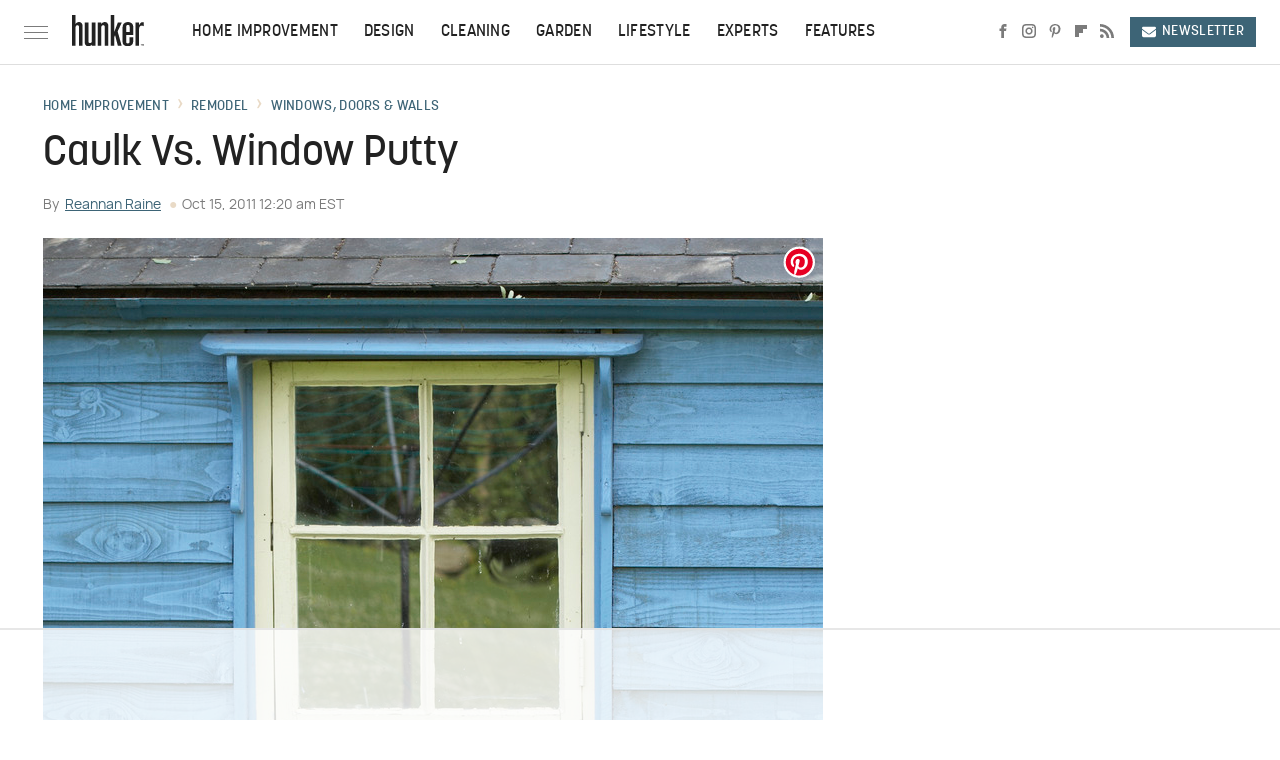

--- FILE ---
content_type: text/html
request_url: https://api.intentiq.com/profiles_engine/ProfilesEngineServlet?at=39&mi=10&dpi=936734067&pt=17&dpn=1&iiqidtype=2&iiqpcid=4ebed13c-6429-4aba-b609-2fbd1b0871e1&iiqpciddate=1769139487978&pcid=3d27578e-0f32-4b1a-a1d9-542877492a7e&idtype=3&gdpr=0&japs=false&jaesc=0&jafc=0&jaensc=0&jsver=0.33&testGroup=A&source=pbjs&ABTestingConfigurationSource=group&abtg=A&vrref=https%3A%2F%2Fwww.hunker.com
body_size: 56
content:
{"abPercentage":97,"adt":1,"ct":2,"isOptedOut":false,"data":{"eids":[]},"dbsaved":"false","ls":true,"cttl":86400000,"abTestUuid":"g_3e843c37-2d5f-457b-8de4-0383754c64d6","tc":9,"sid":-418151258}

--- FILE ---
content_type: text/html; charset=utf-8
request_url: https://www.google.com/recaptcha/api2/aframe
body_size: 266
content:
<!DOCTYPE HTML><html><head><meta http-equiv="content-type" content="text/html; charset=UTF-8"></head><body><script nonce="YCxIJ53v11IaveFzLMfsdg">/** Anti-fraud and anti-abuse applications only. See google.com/recaptcha */ try{var clients={'sodar':'https://pagead2.googlesyndication.com/pagead/sodar?'};window.addEventListener("message",function(a){try{if(a.source===window.parent){var b=JSON.parse(a.data);var c=clients[b['id']];if(c){var d=document.createElement('img');d.src=c+b['params']+'&rc='+(localStorage.getItem("rc::a")?sessionStorage.getItem("rc::b"):"");window.document.body.appendChild(d);sessionStorage.setItem("rc::e",parseInt(sessionStorage.getItem("rc::e")||0)+1);localStorage.setItem("rc::h",'1769139494198');}}}catch(b){}});window.parent.postMessage("_grecaptcha_ready", "*");}catch(b){}</script></body></html>

--- FILE ---
content_type: text/plain; charset=UTF-8
request_url: https://at.teads.tv/fpc?analytics_tag_id=PUB_17002&tfpvi=&gdpr_consent=&gdpr_status=22&gdpr_reason=220&ccpa_consent=&sv=prebid-v1
body_size: 56
content:
N2M4ZTI4YzMtYTk0MS00ZmRlLTkwMmYtYWY0ZDA5NjViZTJhIzYtNg==

--- FILE ---
content_type: text/plain
request_url: https://rtb.openx.net/openrtbb/prebidjs
body_size: -82
content:
{"id":"8297db46-165d-4fb4-a878-702265c8edf6","nbr":0}

--- FILE ---
content_type: text/plain
request_url: https://rtb.openx.net/openrtbb/prebidjs
body_size: -219
content:
{"id":"1ec054ac-d775-4a39-8152-cef6c26b6789","nbr":0}

--- FILE ---
content_type: text/plain
request_url: https://rtb.openx.net/openrtbb/prebidjs
body_size: -219
content:
{"id":"78c9f5bb-c1a2-4f13-af5d-aaed5c4fb518","nbr":0}

--- FILE ---
content_type: text/plain
request_url: https://rtb.openx.net/openrtbb/prebidjs
body_size: -219
content:
{"id":"9e1a7235-4cb9-4ffd-b5ea-beda17185774","nbr":0}